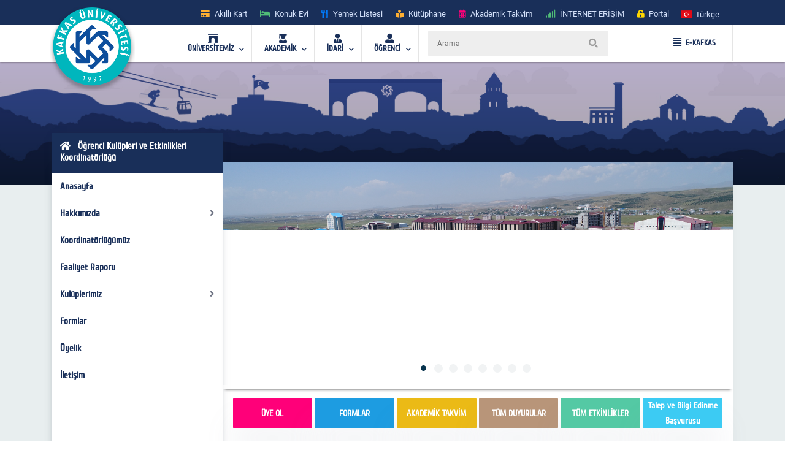

--- FILE ---
content_type: text/html; charset=utf-8
request_url: https://www.kafkas.edu.tr/okek/TR/okek
body_size: 26517
content:


<!doctype html>
<html lang="en">
<head id="Head1">
    <!-- Required meta tags -->
    <meta charset="utf-8" /><meta name="viewport" content="width=device-width, initial-scale=1, shrink-to-fit=no" /><title>
	Öğrenci Kulüpleri ve Etkinlikleri Koordinatörlüğü  
</title>
    <!-- Bootstrap CSS -->
    <link rel="stylesheet" href="../../tema/kafkasEymen2/assets/css/bootstrap.min.css" />
    <!-- External Css -->
    <link rel="stylesheet" href="../../tema/kafkasEymen2/assets/css/fontawesome-all.min.css" /><link rel="stylesheet" href="../../tema/kafkasEymen2/assets/css/themify-icons.css" /><link rel="stylesheet" href="../../tema/kafkasEymen2/assets/css/bootstrap-select.min.css" /><link rel="stylesheet" href="../../tema/kafkasEymen2/assets/css/plyr.css" /><link rel="stylesheet" href="../../tema/kafkasEymen2/assets/css/flag.css" /><link rel="stylesheet" href="../../tema/kafkasEymen2/assets/css/owl.carousel.min.css" /><link rel="stylesheet" href="../../tema/kafkasEymen2/assets/css/jquery.nstSlider.min.css" /><link rel="stylesheet" href="../../tema/kafkasEymen2/assets/css/slick.css" />
    <!-- lightGallery CSS -->
    <link type="text/css" rel="stylesheet" href="../../tema/kafkasEymen2/lightgallery/css/lightgallery.css" />
    <!--Menu Css-->
    <link id="effect" rel="stylesheet" type="text/css" media="all" href="../../tema/kafkasEymen2/menu/webslidemenu/dropdown-effects/fade-down.css" /><link rel="stylesheet" type="text/css" media="all" href="../../tema/kafkasEymen2/menu/webslidemenu/webslidemenu2.css" /><link id="theme" rel="stylesheet" type="text/css" media="all" href="../../tema/kafkasEymen2/menu/webslidemenu/color-skins/white-gry.css" />
    <!-- Revolution Slider CSS -->
    <link href="../../tema/kafkasEymen2/css/revolution-slider.css" rel="stylesheet" />
    <!-- Main Css -->
    <link rel="stylesheet" type="text/css" href="../../tema/kafkasEymen2/css/main3.css" />
    <!-- Favicon -->
    <link rel="icon" href="../../tema/kafkasEymen2/images/favicon.png" /><link rel="apple-touch-icon" href="../../tema/kafkasEymen2/images/apple-touch-icon.png" /><link rel="apple-touch-icon" sizes="72x72" href="../../tema/kafkasEymen2/images/icon-72x72.png" /><link rel="apple-touch-icon" sizes="114x114" href="../../tema/kafkasEymen2/images/icon-114x114.png" />

    <style>
       ul.wstliststy02 li {
    list-style: none !important;
    padding-left: 1.2em;
    position: relative;
}

ul.wstliststy02 li::before {
    content: "•";
    position: absolute;
    left: 0;
    color: #555;
}
    </style>



    <!--[if lt IE 9]>
    <script src="/tema/kafkasEymen/assets/js/html5shiv.min.js"></script>
    <script src="/tema/kafkasEymen/assets/js/respond.min.js"></script>
    <![endif]-->
    </head>
<body>
    <form method="post" action="./okek?site=okek&amp;dil=TR" id="Form1">
<div class="aspNetHidden">
<input type="hidden" name="__VIEWSTATE" id="__VIEWSTATE" value="/[base64]/[base64]/[base64]/[base64]/[base64]//1UXBJ5GWZbJKGrrEg==" />
</div>

<div class="aspNetHidden">

	<input type="hidden" name="__VIEWSTATEGENERATOR" id="__VIEWSTATEGENERATOR" value="3474FB51" />
</div>

        <style>
		.ss-popup-modal {
			position: fixed;
			top: 0;
			right: 0;
			bottom: 0;
			left: 0;
			background: rgba(25, 47, 89, 0.25);
			z-index: 999999;
			opacity: 1;
			display: none;
		}

		.ss-popup-modal>.modalbox {
			max-width: 560px;
			position: relative;
			margin: 1% auto;
			padding: 0px 0px 0px 0px;
			border-radius: 2px;
			box-shadow: 0 3px 5px rgba(0, 0, 0, 0.3);
		}

		.modal-footer{
			display: -webkit-box;
			display: -ms-flexbox;
			display: flex;
			-webkit-box-pack: justify;
			-ms-flex-pack: justify;
			justify-content: space-between;
			-webkit-box-align: center;
			-ms-flex-align: center;
			align-items: center;
			background-color: rgba(255,255,255,.83);
		}

		.modal-footer .modal-detail a{
		    font-family: "Cuprum", sans-serif;
			border-radius: 2px;
			line-height: 1.2em;
			background-color: #ff0079;
			color: #fff;
			text-transform: none;
			padding: 8px 25px;
			font-size: 1.4rem;
			font-weight: 600;
			margin: 0 8px 10px 0px;
			
		}
		.ss-popup-modal .modal-body{
			background-color:#fff;
		}

		@media only screen and (max-width: 991px)
			.ss-popup-modal>.modalbox {
				max-width: 100% !important;
			}
		}

		@media (min-width: 576px){
			.ss-popup-modal>.modalbox {
				max-width: 100% !important;
			}
		}
	</style>
    <div id="openModal" class="ss-popup-modal" >
		<div class="modalbox swing">
			<a title="Kapat" class="ss_modal_close"></a>
			
			<div id="openModelContent" class="modal-body" style="z-index:0">
				
			</div>
			<div class="modal-footer">
				<div class="mt-0">
				  <input class="custom-radio" type="checkbox" id="radio-4" name="termsandcondition" onclick="popup_set()" >
				  <label for="radio-4">
					<span class="dot"></span> Bir Daha Gösterme</a>
				  </label>
				</div>
				<div class="modal-detail">
					<a  href="javascript:void(0)" id="openModelDetailLink" class="ss_modal_close_link">Kapat</a>
				</div>
			</div>
		</div>
	</div>

    <div id="page-wrap">
        <div class="preloader" id="k-preloader">
            <div class="spinner">
            </div>
        </div>
        
        <header class="header-2">
		  <div class="container">
			<div class="row">
			  <div class="col">
				<div class="header-top">
				  <div class="logo-area">
						
				  </div>
				  <div class="header-top-toggler">
					<div class="header-top-toggler-button"></div>
				  </div>
				  <div class="top-nav headerlinkmenu">
					 <div class="links">
                     <div class="headerlinkmenu_color2"><a title="Akıllı Kart" href="https://kampuskart.kafkas.edu.tr/"><i class="fas fa-credit-card" style=""></i><span class="hidden-xs">Akıllı Kart</span></a></div>
						<div class="headerlinkmenu_color4"><a title="Konuk Evi" href="https://www.kafkas.edu.tr/konukevi/tr"><i class="fas fa-bed" style=""></i><span class="hidden-xs">Konuk Evi</span></a></div>
                        <div class="headerlinkmenu_color1"><a title="Yemek Listesi" href="https://www.kafkas.edu.tr/belgeler/65d827f1-34d4-4749-991b-9fa7f77d0bdf..pdf"><i class="fas fa-utensils" style=""></i><span class="hidden-xs">Yemek Listesi</span></a></div>
						<div class="headerlinkmenu_color2"><a title="Kütüphane" href="https://www.kafkas.edu.tr/kddb/TR/default.aspx"><i class="fas fa-book-reader" style=""></i><span class="hidden-xs">Kütüphane</span></a></div>
						<div class="headerlinkmenu_color3"><a title="Akademik Takvim" href="https://www.kafkas.edu.tr/oidb/tr/sayfaYeni6016"><i class="fas fa-calendar-alt" style=""></i><span class="hidden-xs">Akademik Takvim</span></a></div>
						<div class="headerlinkmenu_color4"><a title='İNTERNET ERİŞİM' href="https://captive.kafkas.edu.tr:6082/php/uid.php?vsys=1&rule=4&url=https://www.yok.gov.tr"><i class="fas fa-signal" style=""></i><span class="hidden-xs">İNTERNET ERİŞİM</span></a></div>
						<div class="headerlinkmenu_color5"><a href="https://www.kafkas.edu.tr/giris.aspx"><i class="fas fa-unlock-alt" style=""></i><span class="hidden-xs">Portal</span></a></div>
					  </div>
					  <div class="language-currency-wrapper">
				 

                        <ul class="navbar-nav">
						  <li class="nav-item dropdown">
							<a class="nav-link" href='/okek/tr' role="button" data-toggle="dropdown" aria-haspopup="true" aria-expanded="false">
							  <i class="flag-icon flag-icon-tr mt-1" title='Türkçe' ></i> <span class="font-weight-medium ml-1 mr-1">Türkçe </span>
							</a>
							<div class="dropdown-menu">
							<a href='/okek/tr' class="dropdown-item py-2"><i class="flag-icon flag-icon-tr" title="tr"></i> <span class="ml-1"> Türkçe </span></a>
                               
                              <a href='/okek/en' class="dropdown-item py-2"><i class="flag-icon flag-icon-us" title="us"></i> <span class="ml-1"> English </span></a>
                               
                                
							</div>
						  </li>
						</ul>
					  </div>
				  </div>
				</div>
			  </div>
			</div>
		  </div>
		</header>
        <!-- Navbar -->
        <!-- Mobile Header -->
        <div class="wsmobileheader clearfix">
            <a  id="wsnavtoggle" class="wsanimated-arrow"><span></span></a>
              <span class="smllogo">
             <a href='https://www.kafkas.edu.tr/' > <img src="/tema/kafkasEymen/images/kafkas-mobil-logo.png"
                    width="135" alt="Mobil Logo" /> </a></span>
            <div class="wssearch clearfix">
                <i class="wsopensearch fas fa-search"></i><i class="wsclosesearch fas fa-times">
                </i>
                <div class="wssearchform clearfix">
                    <span class="mobile_search_form">
                        <input placeholder ='Arama'  type="text"  id="Arama_mobil" class="aramaMobil_form" name="Arama_mobil" />
                    </span>
                </div>
            </div>
        </div>
        <!-- Mobile Header -->
        <style>
            .headerfull .smllogo img:nth-child(1)
            {
                position: absolute;
                z-index: 5555;
                top: -30px;
                left: -5px;
            }
            .headerfull .smllogo img:nth-child(2)
            {
                position: absolute;
                z-index: 5555;
                top: -30px;
                left: 0px;
            }
        </style>
        <div class="headerfull">
            <div class="wsmain clearfix">
                <div class="smllogo" style="position: relative;">
                    <a href='https://www.kafkas.edu.tr/'>
                        <img src="/tema/kafkasEymen/images/mahmut-back-shadow.png"
                            width="140" /><img src="/tema/kafkasEymen/images/mahmut.png"
                                width="130" alt="Logo" /></a></div>
                <nav class="wsmenu clearfix">
			 	<ul class="wsmenu-list">

					<li aria-haspopup="true"><a href="#" class="navtext"><span><i class="fas fa-archway"></i></span> <span>ÜNİVERSİTEMİZ</span></a>
						<div class="wsshoptabing wtsdepartmentmenu clearfix">
						  <div class="wsshopwp clearfix">
							<ul class="wstabitem clearfix">
							  <li class="wsshoplink-active"><a href="#" class="navtext_second"><i class="fas fa-bookmark"></i> Kurumsal</a>
								<div class="wstitemright clearfix wstitemrightactive">

								  <div class="wstmegamenucoll clearfix">
									<div class="wstheading clearfix">Yönetim</div>
									<ul class="wstliststy09 clearfix">
									  <li><a href="https://www.kafkas.edu.tr/rektorluk/tr/sayfaYeni655">Rektör </a></li>
									  <li><a href="#">Rektörün Mesajı <span class="wstmenutag greentag">Yeni</span></a></li>
									  <li><a href="https://www.kafkas.edu.tr/rektorluk/TR/sayfaYeni652">Rektör Yardımcıları</a></li>
									  <li><a href="https://www.kafkas.edu.tr/rektorluk/TR/sayfaYeni653">Yönetim Kurulu </a></li>
									  <li><a href="https://www.kafkas.edu.tr/rektorluk/TR/sayfaYeni651">Üniversite Senatosu</a></li>
									  <li><a href="#">Kuruluş Şeması</a></li>
									  <li><a href="https://www.kafkas.edu.tr/rektorluk/TR/sayfaYeni10100">Rektör Danışmanları</a> <span class="wstmenutag redtag">Yeni</span></li>
									  <li><a href="https://www.kafkas.edu.tr/rektorluk/TR/sayfaYeni654">Birim Amirleri <span class="wstmenutag bluetag">Yeni</span></a></li>
									</ul>
									<div class="wstheading clearfix">Kurumsal Değerler</div>
									<ul class="wstliststy09 clearfix">
									  <li><a href="https://www.kafkas.edu.tr/kau/TR/sayfaYeni10099">Misyon ve Vizyon</a> </li>
									  <li><a target="_blank" href="https://www.kafkas.edu.tr/belgeler/file/duyuru_metni/KA%C3%9C%20%20%20%20%20%20%20%20%202018-2022%20Stratejik%20Plan%C4%B1-11_07_2017%20-%20Kopya%20(2).pdf">Stratejik Plan</a> </li>
									  <li><a href="https://www.kafkas.edu.tr/icdenetim">İç Denetim</a> </li>
									  <li><a href="https://www.kafkas.edu.tr/kau/TR/sayfayeni323">Mevzuat</a> <span class="wstmenutag orangetag">2020</span></li>
									  <li><a href="https://www.kafkas.edu.tr/kau/TR/sayfaYeni7938">Kurumsal Kimlik Klavuzu</a> </li>
									  <li><a href="https://www.kafkas.edu.tr/kaudek">KAÜ Kalite Komisyonu</a> </li>
									</ul>
									<div class="wstheading clearfix">Genel Bilgiler</div>
									<ul class="wstliststy09 clearfix">
									  <li><a href="#">Kuruluş Süreci</a> </li>
									  <li><a href="https://www.kafkas.edu.tr/kau/TR/sayfaYeni255">KAÜ Tarihçesi</a> </li>
									  <li><a href="#">Basında Biz</a> </li>
									  <li><a href="#">Foto Galeri</a> </li>
									  <li><a href="/dosyalar/bidb/file/KAUGEP/27%20FINAL%20KAUGEP%20TEMPLATE%20EN.pdf">Gender Equality Plan</a> </li>
									  <li><a href="#">Sayılarla KAÜ</a> </li>
									  <li><a href="#">KAÜ Logo</a> </li>
									  <li><a href="https://www.kafkas.edu.tr/bidb/tr/sayfaYeni12416">Kişisel Verilerin Korunması</a> </li>
									</ul>
								  </div>
								  <div class="wstmegamenucolr clearfix">
									<div class="wstbootslider clearfix">
									  <img src="/tema/kafkasEymen/menu/images/rektor.jpeg" alt="" />
										<strong style="display:block;">REKTÖR</strong>
										<strong>Prof.Dr. Hüsnü KAPU</strong>
									</div>
								  </div>


								</div>
							  </li>

							  <li><a href="#" class="navtext_second"><i class="fas fa-child"></i>Kampüste Yaşam</a>
								<div class="wstitemright clearfix">

								  <ul class="wstliststy02 clearfix">
									<li class="img-list-none"><img src="/tema/kafkasEymen/menu/images/havuz.jpg" alt=" "></li>
									<li class="wstheading clearfix">Spor Tesisleri</li>
									<li><a href="https://www.kafkas.edu.tr/havuz">Yüzme Havuzu </a></li>
									<li><a href="#">Halı Saha</a></li>
									<li><a href="#">Stadyum</a> </li>
									
								  </ul>

								  <ul class="wstliststy02 clearfix">
									<li class="img-list-none"><img src="/tema/kafkasEymen/menu/images/sosyal.jpg" alt=" "></li>
									<li class="wstheading clearfix">Sosyal Olanaklar</li>
									<li><a href="#">Gençlik Merkezleri </a></li>
									<li><a href="#">Öğrenci Toplulukları </a></li>
									<li><a href="#">Etkinlikler <span class="wstcount">(445)</span></a></li>
									<li><a href="#">Organizasyonlar <span class="wstcount">(445)</span></a></li>
									<li><a href="#">Engelsiz KAÜ </a></li>
									<li><a href="#">Konferans Salonları </a></li>
								  </ul>

								  <ul class="wstliststy02 clearfix">
									<li class="img-list-none"><img src="/tema/kafkasEymen/menu/images/yurt.jpg" alt=" "></li>
									<li class="wstheading clearfix">Barınma ve Yurtlar</li>
									<li><a href="#">Yurtlar </a></li>
										<li><a href="https://www.kafkas.edu.tr/konukevi">Konuk Evi </a> <span class="wstmenutag greentag">Yeni</span></li>
									<li><a href="#">Lojmanlar</a> <span class="wstmenutag orangetag">Başvuru</span></li>
									
								  </ul>

								  <ul class="wstliststy02 clearfix">
									<li class="img-list-none"><img src="/tema/kafkasEymen/menu/images/beslenme.jpg" alt=" "></li>
									<li class="wstheading clearfix">Beslenme</li>
									<li><a href="#">Yemekhane </a></li>
									<li><a href="#">Yemek Listesi</a></li>
									<li><a href="#">Kafeteryalar</a> </li>
									
								  </ul>

								</div>
							  </li>
							  
							  <li><a href="#" class="navtext_second"><i class="fab fa-internet-explorer"></i> E-Hizmetler</a>
								<div class="wstitemright clearfix">

								  <ul class="wstliststy06 clearfix">
									<li class="wstheading clearfix">Öğrenciler</li>
									<li><a href="https://kampuskart.kafkas.edu.tr/">Akıllı Kart Sistemi <span class="wstmenutag greentag">Başvuru</span></a></li>
									<li><a href="#">Anket Sistemi </a></li>
									<li><a href="#">Beden Eğitimi Otomasyon Sistemi</a></li>
									<li><a href="https://www.kafkas.edu.tr/erasmus">Erasmus Başvuru Sistemi</a></li>
									<li><a href="#">Formasyon Sistemi </a></li>
									<li><a href="https://www.kafkas.edu.tr/mevlana">Mevlana Başvuru Sistemi</a></li>
									<li><a href="https://www.kafkas.edu.tr/kauzem">Uzaktan Eğitim Sistemi</a></li>
									<li><a href="#">Yabancı Uyruklu Başvuru Sistemi</a></li>
									<li><a href="https://portal2.kafkas.edu.tr/yemekbursu/">Yemek Bursu Başvuru Sistemi</a></li>
								  </ul>

								  <ul class="wstliststy06 clearfix">
									<li class="wstheading clearfix">Akademik-İdari</li>
									<li><a href="https://portal2.kafkas.edu.tr/abs/">Akademik Bilgi Sistemi</a> </li>
									<li><a href="https://kampuskart.kafkas.edu.tr/">Akıllı Kart Sistemi</a> </li>
									<li><a href="https://www.kafkas.edu.tr/giris.aspx">Araç Takip Sistemi</a> </li>
									<li><a href="https://www.kafkas.edu.tr/bap">Bilimsel Araştırma Projeleri Sistemi </a> </li>
									<li><a href="#">Dergi Otomasyon Sistemi</a> </li>
									<li><a href="https://ebys.kafkas.edu.tr/DYS/documentmanagement/">Elektronik Belge Yönetim Sistemi </a> </li>
									<li><a href="https://mail.kafkas.edu.tr/">Elektronik Posta Servisi</a> </li>
									<li><a href="https://www.kafkas.edu.tr/giris.aspx">İş Takip Sistemi</a> </li>
									<li><a href="#">Süt Analiz Sistemi</a> </li>
									<li><a href="https://www.kafkas.edu.tr/giris.aspx">Web Siteleri Yönetim Sistemi</a> </li>
								  </ul>

			 
								</div>
							  </li>
							  
							  <li><a href="#" class="navtext_second"><i class="fas fa-book-reader"></i>Kütüphane</a>
								<div class="wstitemright clearfix librarymenuimg">

								  <ul class="wstliststy06 clearfix ">
									<li class="wstheading clearfix">Kütüphane</li>
							        <li><a href="https://katalog.kafkas.edu.tr/vetisbt/">Kampüs Dışı Erişim(E-Kaynak Arama) </a></li>
									<li><a href="#">Katalog Tarama</a></li>
									<li><a href="#">Merkez Kütüphane</a></li>
									<li><a href="#">Veri Tabanı</a> </li>
	
								  </ul>
								</div>
							  </li>
							  
							  <li><a href="#" class="navtext_second"><i class="fas fa-briefcase"></i>Eğitim</a>
								<div class="wstitemright clearfix wstpngsml">

								  <div class="wstmegamenucoll07 clearfix">

									<ul class="wstliststy05 clearfix">
									  <li class="img-list-none"><img src="/tema/kafkasEymen/menu/images/health-menu-img04.jpg" alt=" "></li>
									  <li class="wstheading clearfix">Eğitim Merkezleri</li>
									  <li><a href="https://www.kafkas.edu.tr/kauzem">Uzaktan Eğitim Merkezi <span class="wstmenutag redtag">UZEM</span></a> </li>
									  <li><a href="https://www.kafkas.edu.tr/sem">Sürekli Eğitim Merkezi <span class="wstmenutag redtag">SEM</span></a></li>
									  <li><a href="#">Kurs ve Sertifika Programları</a> </li>
									 
									</ul>
									
									<ul class="wstliststy05 clearfix">
									  <li class="img-list-none"><img src="/tema/kafkasEymen/menu/images/health-menu-img02.jpg" alt=" "></li>
									  <li class="wstheading clearfix">Lisans ve Önlisans</li>
									  <li><a href="#">Genel Hususlar </a></li>
									  <li><a href="#">Lisans Programları</a></li>
									  <li><a href="#">Ön Lisans Programları</a> </li>
									  <li><a href="#">Öğretim Planları</a></li>
									  
									 
									</ul>

									<ul class="wstliststy05 clearfix">
									  <li class="img-list-none"><img src="/tema/kafkasEymen/menu/images/health-menu-img03.jpg" alt=" "></li>
									  <li class="wstheading clearfix">Lisansüstü</li>
									  <li><a href="#">Genel Hususlar </a></li>
									  <li><a href="#">Başvuru, Kabul ve Kayıt</a></li>
									  <li><a href="#">Lisansüstü Programları</a></li>
									  <li><a href="#">Yüksek Lisans Programları</a></li>
									  <li><a href="#">Doktora Programları</a></li>
									</ul>

								  </div>

								</div>
							  </li>
							  
							  <li><a href="#" class="navtext_second"><i class="fas fa-laptop"></i>Araştırma Merkezleri</a>
								<div class="wstitemright clearfix">
								  <div class="wstmegamenucoll03 clearfix">

									<div class="wstheading clearfix">Araştırma ve Uygulama Merkezleri </div>
									<ul class="wstliststy07 clearfix">
									  <li><a href="https://www.kafkas.edu.tr/afetum">Afet Yönetimi Araştırma ve Uygulama Merkezi  </a></li>
									  <li><a href="https://www.kafkas.edu.tr/agaum">Arıcılığı Geliştirme Araştırma ve Uygulama Merkezi </a></li>
                                      <li><a href="https://www.kafkas.edu.tr/avd">Ağız ve Diş Sağlığı Uygulama ve Araştırma Merkezi</a></li>
									  <li><a href="https://www.kafkas.edu.tr/aium">Atatürk İlkeleri ve İnkılap Tarihi Araştırma ve Uygulama Merkezi </a></li>
									  <li><a href="https://www.kafkas.edu.tr/ataum">Atçılık, Atlı Sporlar ve Hippoterapi Eğitim Araştırma ve Uygulama Merkezi</a></li>
                                      <li><a href="https://www.kafkas.edu.tr/btam">Bilişim Teknolojileri Uygulama ve Araştırma Merkez Müdürlüğü</a></li>
									  <li><a href="https://www.kafkas.edu.tr/dehuam">Deney Hayvanları Uygulama ve Araştırma Merkezi</a></li>
									  <li><a href="https://www.kafkas.edu.tr/ehuam">Ebu’l Hasan Harakanî Uygulama ve Araştırma Merkezi</a></li>
									  <li><a href="https://www.kafkas.edu.tr/ehlibeyt">Ehlibeyt Uygulama ve Araştırma Merkezi</a></li>
									  <li><a href="#">Engelli Sorunlarını Araştırma ve Uygulama Merkezi</a></li>
									  <li><a href="https://www.kafkas.edu.tr/gasem">Geleneksel Aşık Sanatı ve Edebiyatı Uygulama ve Araştırma Merkezi</a></li>
                                      <li><a href="#">Hayvancılık Araştırma ve Uygulama Merkezi</a></li>
									  <li><a href="https://www.kafkas.edu.tr/kagem">Kariyer Geliştirme Uygulama ve Araştırma Merkezi</a></li>
									  <li><a href="https://www.kafkas.edu.tr/ksaum">Kadın Çalışmaları Uygulama ve Araştırma Merkezi</a></li>
									  <li><a href="https://www.kafkas.edu.tr/koaam">Kafkasya ve Orta Asya Araştırma Merkezi</a></li>
									  <li><a href="#">Kuş Bilimi Araştırma ve Uygulama Merkezi</a></li>
									  <li><a href="https://www.kafkas.edu.tr/laum">Lojistik Araştırma ve Uygulama Merkez Müdürlüğü</a></li>
                                      <li><a href="https://www.kafkas.edu.tr/todhka">Öğretmenler Dijital Hikâyelerle Kars’ı Anlatıyor</a></li>
									  <li><a href="https://www.kafkas.edu.tr/pdam">Rehberlik ve Psikolojik Danışmanlık Uygulama ve Araştırma Merkezi</a></li>
									  <li><a href="#">Sağlık Araştırma ve Uygulama Merkezi (Hastane Başhekimliği)</a></li>
									  <li><a href="#">Stratejik Araştırma Merkezi</a></li>
									  <li><a href="https://www.kafkas.edu.tr/sem">Sürekli Eğitim Uygulama ve Araştırma Merkezi</a></li>
                                      <li><a href="#">Şehir ve Çevre Çalışmaları Uygulama ve Araştırma Merkezi</a></li>
									  <li><a href="https://www.kafkas.edu.tr/tham">Türk Halk Bilimi Uygulama ve Araştırma Merkezi</a></li>
									  <li><a href="https://www.kafkas.edu.tr/tomer">Türkçe Öğretimi Uygulama ve Araştırma Merkezi (TÖMER)</a></li>
									  <li><a href="https://www.kafkas.edu.tr/kauzem">Uzaktan Eğitim Uygulama ve Araştırma Merkezi</a></li>
                                      <li><a href="https://www.kafkas.edu.tr/vethayvhast">Veteriner Fakültesi Hayvan Sağlığı Eğitim Araştırma ve Uygulama Hastanesi</a></li>
									  <li><a href="https://www.kafkas.edu.tr/yhkam">Yaban Hayatı Koruma, Kurtarma, Rehabilitasyon Uygulama ve Araştırma Merkezi</a></li>
									  <li><a href="#">Yaşam Bilimleri ve Teknolojileri Uygulama ve Araştırma Merkezi</a></li>
									  <li><a href="#">Zoonotik Hastalıklar Uygulama ve Araştırma Merkezi</a></li>

									</ul>

								  </div>
								</div>
							  </li>
							  
							  <li><a href="#" class="navtext_second"><i class="fas fa-atom"></i>Teknoloji &amp; Lab.</a>
								<div class="wstitemright clearfix labmenuimg">

								  <ul class="wstliststy06 clearfix">
									<li class="wstheading clearfix">Teknoloji Merkezleri</li>
										<li><a href="#">Merkezi Araştırma Laboratuvarı  </a></li>
										<li><a href="https://www.kafkas.edu.tr/tto">Teknoloji Transfer Ofisi <span class="wstmenutag greentag">TTO</span></a></li>
										<li><a href="#">Ensari Lab. </a></li>
								  </ul>
								</div>
							  </li>
							  <li><a href="#" class="navtext_second"><i class="fas fa-ellipsis-h"></i> Diğer</a>
								<div class="wstitemright clearfix">

								  <ul class="wstliststy06 clearfix">
									<li class="wstheading clearfix">İletişim</li>
									  <li><a href="#">Adres Bilgileri</a> </li>
									  <li><a href="https://www.kafkas.edu.tr/kau/TR/sayfaYeni408">Bilgi Edinme</a> </li>
									  <li><a href="#">Bilgi Edinme Hakkı Kanunu</a> </li>
									  <li><a href="https://ebys.kafkas.edu.tr/DYS/documentmanagement/default.htm">Elektronik Belge Yönetim Sistemi <span class="wstmenutag greentag">EBYS</span></a> </li>
									  <li><a href="#">EBYS Kullanım Kılavuzu</a> </li>
									  <li><a href="#">Aktif Online Sistemler</a> </li>
									  <li><a href="#">Görsel Bülten</a> </li>
									  <li><a href="https://www.kafkas.edu.tr/kau/rehber2">Telefon Rehberi</a> </li>
								  </ul>
								  <ul class="wstliststy06 clearfix">
									<li class="wstheading clearfix">Kalite</li>
									 <li><a href="#">Kalite Standartları <span class="wstmenutag greentag">Yeni</span></a></li>
									  <li><a href="#">Kurullar </a></li>
									  <li><a href="#">Kalite Süreçleri</a></li>
                                      <li><a href="https://www.kafkas.edu.tr/dosyalar/bidb/file/BGYS_Politikası.pdf">BGYS Politikamız</a></li>
								  </ul>

								  <ul class="wstliststy06 clearfix">
									<li class="wstheading clearfix">Diğer</li>
									  <li><a href="https://www.kafkas.edu.tr/oidb/tr/sayfa6016">Akademik Takvim</a> </li>
									  <li><a href="https://www.kafkas.edu.tr/akademikTesvik/TR/default.aspx">Akademik Teşvik</a> <span class="wstmenutag orangetag">Başvuru</span></li>
									  <li><a href="https://www.kafkas.edu.tr/enformatik">Enformatik Bölümü</a> </li>
									  <li><a href="https://www.kakuv.k12.tr/">KAKÜV</a> </li>
									  <li><a href="https://www.kafkas.edu.tr/prof-dr-fuatsezgin">Prof.Dr. Fuat Sezgin</a> </li>
								  </ul>
								  

								</div>
							  </li>

							  
							  
							</ul>
						  </div>
						</div>
					</li>  

                    <li aria-haspopup="true"><a href="#" class="navtext"><span><i class="fas fa-user-graduate"></i></span> <span>AKADEMİK</span></a>
					<div class="wsmegamenu clearfix">

					  <ul class="wstliststy02 clearfix">
						<li class="wstheading clearfix"> Enstitüler </li>
						<li><a href="https://www.kafkas.edu.tr/febe">Fen Bilimler Enstitüsü </a> </li>
						<li><a href="https://www.kafkas.edu.tr/sabe">Sağlık Bilimler Enstitüsü</a></li>
						<li><a href="https://www.kafkas.edu.tr/sobe">Sosyal Bilimler Enstitüsü</a></li>
					  </ul>

					  <ul class="wstliststy02 clearfix">
						<li class="wstheading clearfix">Fakülteler</li>
						<li><a href="https://www.kafkas.edu.tr/egitimyeni">Dede Korkut Eğitim Fakültesi</a></li>
						<li><a href="https://www.kafkas.edu.tr/fef">Fen-Edebiyat Fakültesi</a></li>
						<li><a href="https://www.kafkas.edu.tr/gusf">Güzel Sanatlar Fakültesi</a> </li>
						<li><a href="https://www.kafkas.edu.tr/iibf">İktisadi ve İdari Bilimler Fakültesi </a></li>
						<li><a href="https://www.kafkas.edu.tr/ilahiyat">İlahiyat Fakültesi</a></li>
                        <li><a href="https://www.kafkas.edu.tr/dhf">İsmail Aytemiz Diş Hekimliği Fakültesi </a></li>
						<li><a href="https://www.kafkas.edu.tr/muhendislik">Mühendislik - Mimarlık Fakültesi</a></li>
						<li><a href="https://www.kafkas.edu.tr/sbf">Sağlık Bilimleri Fakültesi</a></li>
						<li><a href="https://www.kafkas.edu.tr/stf">Sarıkamış Turizm Fakültesi</a></li>
                        <li><a href="https://www.kafkas.edu.tr/sabesyo">Sarıkamış Spor Bilimleri Fakültesi</a></li>
						<li><a href="https://www.kafkas.edu.tr/tipfak">Tıp Fakültesi</a></li>
						<li><a href="https://www.kafkas.edu.tr/veteriner">Veteriner Fakültesi</a></li>
					  </ul>

					  <ul class="wstliststy02 clearfix">
						<li class="wstheading clearfix">Yüksekokul / konservatuvar</li>
						<li><a href="https://www.kafkas.edu.tr/kons">Devlet Konservatuvarı </a> </li>
						<li><a href="https://www.kafkas.edu.tr/kuby">Kağızman Uyg. Bilimler Yüksekokulu</a></li>
						<li><a href="https://www.kafkas.edu.tr/ydyo">Yabancı Diller Yüksekokulu</a> </li>
					  </ul>


					  <ul class="wstliststy02 clearfix">
						<li class="wstheading clearfix">Meslek yüksekokulları</li>
						<li><a href="https://www.kafkas.edu.tr/adaletmyo">Adalet Meslek Yüksekokulu </a> </li>
						<li><a href="https://www.kafkas.edu.tr/ashmyo">Atatürk Sağlık Hizmetleri MYO</a></li>
						<li><a href="https://www.kafkas.edu.tr/gusmyo">Güzel Sanatlar Meslek Yüksekokulu</a></li>
						<li><a href="https://www.kafkas.edu.tr/kagmyo">Kağızman Meslek Yüksekokulu</a> </li>
						<li><a href="https://www.kafkas.edu.tr/kmyo">Kars Meslek Yüksekokulu</a></li>
						<li><a href="https://www.kafkas.edu.tr/kktbmyo">Kazım Karabekir Tek. Bil. MYO</a></li>
						<li><a href="https://www.kafkas.edu.tr/sbmyo">Sosyal Bilimler Meslek Yüksekokulu</a></li>
						<li><a href="https://www.kafkas.edu.tr/smyo">Sarıkamış Meslek Yüksekokulu</a></li>
						<li><a href="https://www.kafkas.edu.tr/susuzmyo">Susuz Meslek Yüksekokulu</a></li>
                        <li><a href="https://www.kafkas.edu.tr/tomer">TÖMER</a></li>
					  </ul>



					</div>
				  </li>
				  
				  <li aria-haspopup="true"><a href="#" class="navtext"><span><i class="fas fa-user-tie"></i></span> <span>İDARİ</span></a>
					<div class="wsmegamenu clearfix ">

					  <ul class="wstliststy05 clearfix">
						<li class="wstheading clearfix"> Genel Sekreterlik </li>
						<li><a href="https://www.kafkas.edu.tr/kaugs">Sekreterlik </a> </li>
						<li><a href="https://www.kafkas.edu.tr/dsis">Döner Sermaye Müdürlüğü</a></li>
						<li><a href="https://www.kafkas.edu.tr/hukuk">Hukuk Müşavirliği</a></li>
						<li><a href="https://www.kafkas.edu.tr/kik">Kurumsal İletişim Koordinatörlüğü</a></li>
						<li><a href="#">Yazı İşleri Müdürlüğü</a></li>
					  </ul>

					  <ul class="wstliststy05 clearfix">
						<li class="wstheading clearfix">Daire Başkanlıkları</li>
						<li><a href="https://www.kafkas.edu.tr/bidb">Bilgi İşlem Daire Başkanlığı </a></li>
						<li><a href="https://www.kafkas.edu.tr/imdb">İdari ve Mali İşler Daire Başkanlığı</a></li>
						<li><a href="https://www.kafkas.edu.tr/kddb">Kütüphane ve Dökümantasyon Daire Başkanlığı</a></li>
						<li><a href="https://www.kafkas.edu.tr/oidb">Öğrenci İşleri Daire Başkanlığı</a> </li>
						<li><a href="https://www.kafkas.edu.tr/pdb">Personel Daire Daire Başkanlığı</a></li>
						<li><a href="https://www.kafkas.edu.tr/skdb">Sağlık Kültür ve Spor Daire Başkanlığı</a></li>
						<li><a href="https://www.kafkas.edu.tr/sgdb">Strateji Geliştirme Daire Başkanlığı</a></li>
						<li><a href="https://www.kafkas.edu.tr/yidb">Yapı İşleri ve Teknik Daire Başkanlığı</a></li>
					  </ul>

					  <ul class="wstliststy05 clearfix">
						<li class="wstheading clearfix">Koordinatörlükler</li>
						<li><a href="#">Arge İnovasyon Koordinatörlüğü </a></li>
						<li><a href="https://www.kafkas.edu.tr/bdk">Bilimsel Araştırmalar Koordinatörlüğü</a></li>
						<li><a href="https://www.kafkas.edu.tr/erasmus">Erasmus Koordinatörlüğü</a></li>
						<li><a href="https://www.kafkas.edu.tr/farabi">Farabi Koordinatörlüğü</a> </li>
						<li><a href="https://www.kafkas.edu.tr/isg">İş Sağlığı ve Güvenliği Koordinatörlüğü</a> </li>
						<li><a href="#">Kamu-Üniversite-Sanayi İşbirliği Koordinatörlüğü</a> </li>
                        <li><a href="https://www.kafkas.edu.tr/kaudek">Kalite Koordinatörlüğü</a> </li>
						<li><a href="https://www.kafkas.edu.tr/kik">Kurumsal İletişim Koordinatörlüğü</a> </li>
						<li><a href="https://www.kafkas.edu.tr/meyok/TR">MYO Koordinatörlüğü</a> </li>
						<li><a href="https://www.kafkas.edu.tr/mevlana">Mevlana Koordinatörlüğü</a> </li>
						<li><a href="https://www.kafkas.edu.tr/tto">Teknoloji Transfer Ofisi Koordinatörlüğü</a> </li>
						<li><a href="#">ÖYP Koordinatörlüğü</a> </li>
						<li><a href="#">ÜNİP Koordinatörlüğü</a> </li>
						<li><a href="#">YLSY Burs Koordinatörlüğü</a> </li>
						<li><a href="#">Yüzme Havuz Koordinatörlüğü</a> </li>
						<li><a href="https://www.kafkas.edu.tr/zodek">Zorunlu Dersler Koordinatörlüğü</a> </li>
					  </ul>
					</div>
				  </li>

				  <li aria-haspopup="true"><a href="#" class="navtext"><span><i class="fa fa-user-alt"></i></span> <span>ÖĞRENCİ</span></a>
					<div class="wsmegamenu clearfix halfmenu studentmenuimg">

					  <ul class="wstliststy06 clearfix">
						<li class="wstheading clearfix">Öğrenci</li>
						<li><a href="https://obsyeni.kafkas.edu.tr/oibs/bologna/start.aspx?gkm=001036630377703110038808378403523034388389203889633360">AKTS Bilgi Paketi ve Ders Katoloğu </a> </li>
						<li><a href="https://obsyeni.kafkas.edu.tr/oibs/bologna/index.aspx">AKTS Bilgi Paketi ve Ders Katoloğu</a><span class="wstmenutag redtag">Yeni</span></li>
						<li><a href="https://www.kafkas.edu.tr/okek">Öğrenci Kulüpleri ve Etk. Koord.</a></li>
						<li><a href="https://obsyeni.kafkas.edu.tr/oibs/kariyer/">Mezun Öğrenci Portalı</a> </li>
						<li><a href="https://obsyeni.kafkas.edu.tr/">Öğrenci Bilgi Sistemi</a> </li>
						<li><a href="#">Yönetmelikler-Yönergeler</a></li>
						<li><a href="#">Öğrenci İşleri</a></li>
						<li><a href="https://www.kafkas.edu.tr/konsey">Öğrenci Konseyi</a></li>
						<li><a href="https://www.kafkas.edu.tr/erasmus">Dış İlişkiler Birimi</a></li>
						<li><a href="#">Mezunlar</a></li>
					  </ul>

					  <ul class="wstliststy06 clearfix">
						<li class="wstheading clearfix">Uluslararası Öğrenci Ofisi</li>
						<li><a href="#">İstatistikler </a></li>
						<li><a href="#">Burs ve Yurt İmkanları</a></li>
						<li><a href="#">Genel Sağlık Sigortası</a></li>
						<li><a href="#">Öğrenci Vizesi</a> </li>
						<li><a href="#">Öğrenci Yönergesi </a></li>
						<li><a href="#">Yönetici ve Çalışanlar </a></li>
						<li><a href="#">Yönetmelik </a></li>
                        <li><a href="https://ogr.kafkas.edu.tr/">Öğrenci E-Posta </a></li>
					  </ul>

					</div>
				  </li>

				  <li aria-haspopup="true" class="wssearchbar clearfix">
					<span class="topmenusearch">
					  <input placeholder ='Arama'   id="Arama" name="Arama"  />
					  <button id="AramaButton" class="btnstyle"><i class="searchicon fas fa-search"></i></button>
					</span>
				  </li>

				  <li aria-haspopup="true" class="wsshopmyaccount wscarticon clearfix"><a href="#" class="navtext_e"><i class="fas fa-align-justify"></i>E-KAFKAS</a>
					<ul class="sub-menu">
					  <li><a href="https://ebys.kafkas.edu.tr/DYS/documentmanagement/default.htm"><i class="fas fa-laptop"></i>EBYS</a></li>
					  <li><a href="https://portal2.kafkas.edu.tr/abs"><i class="fas fa-user-tie"></i>Akademik Bilgi Sistemi</a></li>
					  <li><a href="https://kampuskart.kafkas.edu.tr/"><i class="fas fa-address-card"></i>Akıllı Kart</a></li>
					  <li><a href="#"><i class="fas fa-car-side"></i>Araç Takip Sistemi</a></li>
					  <li><a href="https://www.kafkas.edu.tr/bap"><i class="fas fa-clipboard-list"></i>BAP</a></li>
					  <li><a href="https://mail.kafkas.edu.tr/?loginOp=logout"><i class="fas fa-envelope"></i>E-POSTA</a></li>
                      <li><a href="https://unis.kafkas.edu.tr/"><i class="fas fa-envelope"></i>Akademik Veri Yönetim Sistemi(UNİS)</a></li>
					</ul>
				  </li>

                  <div class="wscarticon clearfix smllanguage">
						    <a class="" href='/okek/tr'>
							    <i class="flag-icon flag-icon-tr mt-1" title="Türkçe"></i> <span>Türkçe </span>
						    </a>
						    <a class="" href='/okek/en'>
							    <i class="flag-icon flag-icon-us mt-1" title="English"></i> <span>English </span>
						    </a>

                                    <a title="Bağlan" href="https://captive.kafkas.edu.tr:6082/php/uid.php?vsys=1&rule=4&url=https://www.yok.gov.tr"><i class="fas fa-signal" style="color: #50bd77;"></i> <span> İNTERNET ERİŞİM </span></a>
							<a title="Portal" href="https://www.kafkas.edu.tr/giris.aspx"><i class="fas fa-unlock-alt" style="color: #e74d57"></i> <span> Portal</span></a>
				  

				    </div>
 
                				   
				  </ul>
			  </nav>
            </div>
        </div>
        
        

                      
              
              	
	   
       <div class="inside-page">
            <div class="top-image-mounting" style='background-image: url(/tema/kafkasEymen2/images/bg/kars-sluet-blue-ma.jpg);'>
            </div>
            <div class="header-bottom-overlay">
            </div>
            <div class="alice-bg section-padding-bottom contents-page">
                <div class="container">
                    <div class="row">
                        <div class="col">
                            <div class="blog-post-details-container">
                                <div class="blog-details-wrapper">
                                    <div class="info k-vertical-menu">
                                        <div class="info-header" style="display: flex; column-gap: 10px;justify-content: space-between; align-items: center;">
                                            <h3 class="info-title">
                                               <a class="kafkas-home-icon" href='/okek'><i class="fa fa-home"></i></a> &nbsp; Öğrenci Kulüpleri ve Etkinlikleri Koordinatörlüğü  
                                            </h3>
                                            <a class="navbar-toggler tost-button-closed" id="birim-mobile-tost-button" href="javascript:void(0);">
								                <span style="float:right;color:#fff;"> MENÜ</span>
								            </a>
                                        </div>
                                        <nav class="nav" id="birim-mobile-nav" role="navigation">
								<ul class="nav__list">
                                         

                                 
                                  <li> <a href='https://www.kafkas.edu.tr/okek'>
                                   Anasayfa     </a>  </li>
                                   


                                   
                                      
                                

                                 


                                   
                                    <li>
									<input id='group-8686' type="checkbox" hidden />
									<label for='group-8686'><span class="fa fa-angle-right"> </span>Hakkımızda </label>
									<ul class="group-list">
                                       
                                                
                                              <li> <a href='/okek/TR/sayfaYeni8687'>
                                               Genel Bilgi     </a>  </li>
                                               



                                               


                                              
                                                
                                              <li> <a href='/okek/TR/sayfaYeni8693'>
                                               Kulüplerin Genel Yapısı     </a>  </li>
                                               



                                               


                                              
                                                
                                              <li> <a href='/okek/TR/sayfaYeni8688'>
                                               Logo     </a>  </li>
                                               



                                               


                                             
                                            </ul>
                                           </li>
                                        
                                      
                                

                                 
                                  <li> <a href='/okek/TR/sayfaYeni8684'>
                                   Koordinatörlüğümüz     </a>  </li>
                                   


                                   
                                      
                                

                                 
                                  <li> <a href='/okek/TR/sayfaYeni8689'>
                                   Faaliyet Raporu     </a>  </li>
                                   


                                   
                                      
                                

                                 


                                   
                                    <li>
									<input id='group-8685' type="checkbox" hidden />
									<label for='group-8685'><span class="fa fa-angle-right"> </span>Kulüplerimiz </label>
									<ul class="group-list">
                                       
                                                
                                              <li> <a href='/okek/TR/sayfaYeni17597'>
                                               Aktif Öğrenci Kulüpleri     </a>  </li>
                                               



                                               


                                             
                                            </ul>
                                           </li>
                                        
                                      
                                

                                 
                                  <li> <a href='/okek/TR/sayfaYeni8690'>
                                   Formlar     </a>  </li>
                                   


                                   
                                      
                                

                                 
                                  <li> <a href='/okek/TR/sayfaYeni8692'>
                                   Üyelik     </a>  </li>
                                   


                                   
                                      
                                

                                 
                                  <li> <a href='/okek/TR/sayfaYeni8691'>
                                   İletişim     </a>  </li>
                                   


                                   
                                      
                              
                        </ul>
							</nav>
                                    </div>
                                    <div class="post-content">

                             

                                        
                                        <div id="div_anaIcerik">
                                            <!-- Home Slider Start -->
                                            <style>
							                        .slider {
							                           -webkit-box-shadow: 0 6px 4px -4px rgba(0,0,0,0.5);
							                          -moz-box-shadow: 0 6px 4px -4px rgba(0,0,0,0.5);
							                          box-shadow: 0 6px 4px -4px rgba(0,0,0,0.5);
							                          background-image:url(images/slider/slider-img1.jpg);
							                          overflow:hidden;
							  
							                          #border-top-right-radius: 25px;
							                        }
							                        </style>
                                            <div class="slider">
                                                <div class="tp-banner-container clearfix">
                                                    <div class="tp-banner">
                                                        <ul>
                                                            
                                                            
                                                                    <li data-transition="slotzoom-horizontal" data-slotamount="5" data-masterspeed="700">
                                                                        <!-- MAIN IMAGE -->
                                                                        <img src="/galeriResim/b7ba8763-f1d3-4778-9114-79a21ce57598.jpg" alt="slidebg1" data-bgfit="cover" data-bgposition="center center"
                                                                            data-bgrepeat="no-repeat" width="100%">
                                                                        <!-- LAYERS -->
                                                                        <!-- LAYER NR. 1 -->
                                                                        
                                                                    </li>
                                                                
                                                                    <li data-transition="slotzoom-horizontal" data-slotamount="5" data-masterspeed="700">
                                                                        <!-- MAIN IMAGE -->
                                                                        <img src="/galeriResim/a429e844-102c-4776-80ea-e1e85086607f.jpg" alt="slidebg1" data-bgfit="cover" data-bgposition="center center"
                                                                            data-bgrepeat="no-repeat" width="100%">
                                                                        <!-- LAYERS -->
                                                                        <!-- LAYER NR. 1 -->
                                                                        
                                                                    </li>
                                                                
                                                                    <li data-transition="slotzoom-horizontal" data-slotamount="5" data-masterspeed="700">
                                                                        <!-- MAIN IMAGE -->
                                                                        <img src="/galeriResim/26b69279-da67-4b3e-bbc3-731b17653a2d.jpg" alt="slidebg1" data-bgfit="cover" data-bgposition="center center"
                                                                            data-bgrepeat="no-repeat" width="100%">
                                                                        <!-- LAYERS -->
                                                                        <!-- LAYER NR. 1 -->
                                                                        
                                                                    </li>
                                                                
                                                                    <li data-transition="slotzoom-horizontal" data-slotamount="5" data-masterspeed="700">
                                                                        <!-- MAIN IMAGE -->
                                                                        <img src="/galeriResim/c991966a-8640-4d0c-b964-bf8990cea155.jpg" alt="slidebg1" data-bgfit="cover" data-bgposition="center center"
                                                                            data-bgrepeat="no-repeat" width="100%">
                                                                        <!-- LAYERS -->
                                                                        <!-- LAYER NR. 1 -->
                                                                        
                                                                    </li>
                                                                
                                                                    <li data-transition="slotzoom-horizontal" data-slotamount="5" data-masterspeed="700">
                                                                        <!-- MAIN IMAGE -->
                                                                        <img src="/galeriResim/94a6fd4f-7296-40ee-bd09-defe4c49a670.jpg" alt="slidebg1" data-bgfit="cover" data-bgposition="center center"
                                                                            data-bgrepeat="no-repeat" width="100%">
                                                                        <!-- LAYERS -->
                                                                        <!-- LAYER NR. 1 -->
                                                                        
                                                                    </li>
                                                                
                                                                    <li data-transition="slotzoom-horizontal" data-slotamount="5" data-masterspeed="700">
                                                                        <!-- MAIN IMAGE -->
                                                                        <img src="/galeriResim/f2ea6d07-a114-448b-8e33-a3f80a82f6a2.jpg" alt="slidebg1" data-bgfit="cover" data-bgposition="center center"
                                                                            data-bgrepeat="no-repeat" width="100%">
                                                                        <!-- LAYERS -->
                                                                        <!-- LAYER NR. 1 -->
                                                                        
                                                                    </li>
                                                                
                                                                    <li data-transition="slotzoom-horizontal" data-slotamount="5" data-masterspeed="700">
                                                                        <!-- MAIN IMAGE -->
                                                                        <img src="/galeriResim/6186cb61-b7dc-437e-9f28-6bf7c46b01af.jpg" alt="slidebg1" data-bgfit="cover" data-bgposition="center center"
                                                                            data-bgrepeat="no-repeat" width="100%">
                                                                        <!-- LAYERS -->
                                                                        <!-- LAYER NR. 1 -->
                                                                        
                                                                    </li>
                                                                
                                                                    <li data-transition="slotzoom-horizontal" data-slotamount="5" data-masterspeed="700">
                                                                        <!-- MAIN IMAGE -->
                                                                        <img src="/galeriResim/e01da7c8-9bc9-40d1-876b-4d38a2e4750c.jpg" alt="slidebg1" data-bgfit="cover" data-bgposition="center center"
                                                                            data-bgrepeat="no-repeat" width="100%">
                                                                        <!-- LAYERS -->
                                                                        <!-- LAYER NR. 1 -->
                                                                        
                                                                    </li>
                                                                
                                                        </ul>
                                                        <div class="tp-bannertimer tp-bottom" style="height: 6px; background-color: #fff;
                                                            opacity: 0.6">
                                                        </div>
                                                    </div>
                                                </div>
                                            </div>
                                            <!-- SLIDER END -->
                                            <div class="secendary-menu-area">
                                                <div class="container">
                                                    <div class="row">
                                                        <div class="col-sm-12">
                                                            <div class="secendary-menu faculty">
                                                                <nav>
													<ul>
														
                                                        
                                                          
                                                            
                                                                  <li class="secondary_box"><a    href='https://www.kafkas.edu.tr/okek/tr/sayfa8692' target="_blank">
                                                                   ÜYE OL  </a>
                                                                  </li> 
					                                             </a>  
                                                          
                                                            
                                                                  <li class="secondary_box"><a    href='https://www.kafkas.edu.tr/okek/tr/sayfa8690' target="_blank">
                                                                   FORMLAR  </a>
                                                                  </li> 
					                                             </a>  
                                                          
                                                            
                                                                  <li class="secondary_box"><a    href='https://www.kafkas.edu.tr/oidb/tr/sayfa6016' target="_blank">
                                                                   AKADEMİK TAKVİM  </a>
                                                                  </li> 
					                                             </a>  
                                                          
                                                            
                                                                  <li class="secondary_box"><a    href='https://www.kafkas.edu.tr/okek/TR/tumduyurular' target="_blank">
                                                                   TÜM DUYURULAR  </a>
                                                                  </li> 
					                                             </a>  
                                                          
                                                            
                                                                  <li class="secondary_box"><a    href='https://www.kafkas.edu.tr/okek/TR/tumetkinlikler' target="_blank">
                                                                   TÜM ETKİNLİKLER  </a>
                                                                  </li> 
					                                             </a>  
                                                          
                                                            
                                                                  <li class="secondary_box"><a    href='https://www.kafkas.edu.tr/okek/TR/ziyaretci' target="_blank">
                                                                   Talep ve Bilgi Edinme Başvurusu  </a>
                                                                  </li> 
					                                             </a>  
                                                        

                                                           
                                                        						
													</ul>
												</nav>
                                                            </div>
                                                        </div>
                                                    </div>
                                                </div>
                                            </div>
                                            <!-- Announcements -->
                                            <div class="padding-top-20" style="">
                                                <div class="container">
                                                    <div class="row">
                                                        <div class="col">
                                                            <div class="def-block ">
                                                                <div class="section-header section-header-2 announcement-header section-header-with-right-content">
                                                                    <h2>
                                                                        Duyurular</h2>
                                                                    <a href='/okek/TR/tumduyurular2' class="header-right all-announcements-btn">
                                                                        Tüm Duyurular »</a>
                                                                </div>
                                                                <div id="announcement_carousel" class="announcement-carousel owl-carousel announcement-list">
                                                                <div class='company-wrap' >  <a href='okek/TR/duyuru2/ogRENCi-KULuPLERi-iLE-BULUsMA-26218' class='orangebg'><div class='announcement-block-left'><div class='vma_item_date'><span class='vma_item_date_day'>07</span><span class='vma_item_date_month'>Ekim</span><span class='vma_item_date_time'>Salı</span></div></div><div class='announcement-block-right'>  <span class='announcement-title'>ÖĞRENCİ KULÜPLERİ İLE BULUŞMA! </span>   <span class='announcement-alert grey-alert'>3 Ay Önce</span> <span class='number'>01</span>   </div> </a>    <a href='okek/TR/duyuru2/ogrenci-Kuluplerinin-Dikkatine-26217' class='orangebg'><div class='announcement-block-left'><div class='vma_item_date'><span class='vma_item_date_day'>07</span><span class='vma_item_date_month'>Ekim</span><span class='vma_item_date_time'>Salı</span></div></div><div class='announcement-block-right'>  <span class='announcement-title'>Öğrenci Kulüplerinin Dikkatine! </span>   <span class='announcement-alert grey-alert'>3 Ay Önce</span> <span class='number'>02</span>   </div> </a>    <a href='okek/TR/duyuru2/Koordinatorlugumuze-Bagli-ogrenci-Kuluplerinin-Dikkatine-26216' class='orangebg'><div class='announcement-block-left'><div class='vma_item_date'><span class='vma_item_date_day'>07</span><span class='vma_item_date_month'>Ekim</span><span class='vma_item_date_time'>Salı</span></div></div><div class='announcement-block-right'>  <span class='announcement-title'>Koordinatörlüğümüze Bağlı Öğrenci Kulüplerinin Dikkatine! </span>   <span class='announcement-alert grey-alert'>3 Ay Önce</span> <span class='number'>03</span>   </div> </a>    <a href='okek/TR/duyuru2/Koordinatorlugumuze-Bagli-ogrenci-Kuluplerinin-Dikkatine-24138' class='orangebg'><div class='announcement-block-left'><div class='vma_item_date'><span class='vma_item_date_day'>12</span><span class='vma_item_date_month'>Aralık</span><span class='vma_item_date_time'>Perşembe</span></div></div><div class='announcement-block-right'>  <span class='announcement-title'>Koordinatörlüğümüze Bağlı Öğrenci Kulüplerinin Dikkatine! </span>   <span class='announcement-alert grey-alert'>1 Yıl Önce</span> <span class='number'>04</span>   </div> </a>  </div></div>
                                                                <div class="announcement-navigation-holder">
                                                                    <div class="announcement-navigation">
                                                                        <div class="announcement-previous-button">
                                                                            <span class="fa fa-angle-left"></span>
                                                                        </div>
                                                                        <div id="announcement-carousel-custom-dots">
                                                                        </div>
                                                                        <div class="announcement-next-button">
                                                                            <span class="fa fa-angle-right"></span>
                                                                        </div>
                                                                    </div>
                                                                </div>
                                                            </div>
                                                        </div>
                                                    </div>
                                                </div>
                                            </div>
                                            <!-- Announcements End -->
                                            <!-- News Start -->
                                            <div class="padding-top-20" style="">
                                                <div class="container">
                                                    <div class="row">
                                                        <div class="col">
                                                            <div class="def-block ">
                                                                <div class="section-header section-header-2 news-header section-header-with-right-content">
                                                                    <h2>
                                                                        Haberler</h2>
                                                                    <a href='/okek/TR/tumHaberler' class="header-right all-news-btn">
                                                                        Tüm Haberler »</a>
                                                                </div>
                                                                <div class="news-carousel owl-carousel" id="news-carousel-2">
                                                                    
                                                                    
                                                                            <div class="company-wrap">
                                                                                <div class="thumb">
                                                                                    <a href='/okek/tr/duyuru2/Techno-Bilisim-Kulubunden-Yapay-Zeka--Endustri-50-Zirvesi-24140'>
                                                                                        <img src='/belgeler/12FEECF3-7EBC-4033-B8E7-032B9298BC93..jpeg' class="img-fluid" alt="">
                                                                                    </a><span class="date">&nbsp;Perşembe&nbsp;12 Aralık 2024</span><span class="number">01</span></div>
                                                                                <div class="body">
                                                                                    <h4>
                                                                                        <a href='/okek/tr/duyuru2/Techno-Bilisim-Kulubunden-Yapay-Zeka--Endustri-50-Zirvesi-24140'>
                                                                                            Techno Bilişim Kulübünden "Yapay Zeka & Endüstri 5.0" Zirvesi!</a></h4>
                                                                                    <span>
                                                                                        Techno Bilişim Kulübü Zirve Gerçekleştirdi
                                                                                    </span>
                                                                                    <div class="company-action">
                                                                                        <a href='/okek/tr/duyuru2/Techno-Bilisim-Kulubunden-Yapay-Zeka--Endustri-50-Zirvesi-24140' class="read-more">DEVAMINI OKU</a>
                                                                                    </div>
                                                                                </div>
                                                                            </div>
                                                                        
                                                                            <div class="company-wrap">
                                                                                <div class="thumb">
                                                                                    <a href='/okek/tr/duyuru2/Rektorumuz-Prof-Dr-Husnu-KAPU-ogrenci-Kulupleri-ile-Aksam-Yemeginde-Bir-Araya-Geldi'>
                                                                                        <img src='/belgeler/53172075-C6A5-481A-AEEC-B3AB0957EFB5.JPG' class="img-fluid" alt="">
                                                                                    </a><span class="date">&nbsp;Çarşamba&nbsp;9 Ocak 2019</span><span class="number">02</span></div>
                                                                                <div class="body">
                                                                                    <h4>
                                                                                        <a href='/okek/tr/duyuru2/Rektorumuz-Prof-Dr-Husnu-KAPU-ogrenci-Kulupleri-ile-Aksam-Yemeginde-Bir-Araya-Geldi'>
                                                                                            Rektörümüz Prof. Dr. Hüsnü KAPU Öğrenci Kulüpleri İle Akşam Yemeğinde Bir Araya Geldi</a></h4>
                                                                                    <span>
                                                                                        Rektörümüz Prof. Dr. Hüsnü KAPU Öğrenci Kulüpleri İle Akşam Yemeğinde Bir Araya Geldi
                                                                                    </span>
                                                                                    <div class="company-action">
                                                                                        <a href='/okek/tr/duyuru2/Rektorumuz-Prof-Dr-Husnu-KAPU-ogrenci-Kulupleri-ile-Aksam-Yemeginde-Bir-Araya-Geldi' class="read-more">DEVAMINI OKU</a>
                                                                                    </div>
                                                                                </div>
                                                                            </div>
                                                                        
                                                                            <div class="company-wrap">
                                                                                <div class="thumb">
                                                                                    <a href='/okek/tr/duyuru2/universitemiz-Yonetimi-ve-ogrencilerimizin-Katilimiyla-104-Yilinda-Sarikamis-sehitlerini-Anma-Yuruyusu-Gerceklestirildi'>
                                                                                        <img src='/belgeler/696F8C61-B049-41EE-882E-7E582D6F1342.JPG' class="img-fluid" alt="">
                                                                                    </a><span class="date">&nbsp;Pazar&nbsp;6 Ocak 2019</span><span class="number">03</span></div>
                                                                                <div class="body">
                                                                                    <h4>
                                                                                        <a href='/okek/tr/duyuru2/universitemiz-Yonetimi-ve-ogrencilerimizin-Katilimiyla-104-Yilinda-Sarikamis-sehitlerini-Anma-Yuruyusu-Gerceklestirildi'>
                                                                                            Üniversitemiz Yönetimi ve Öğrencilerimizin Katılımıyla 104. Yılında Sarıkamış Şehitlerini Anma Yürüyüşü Gerçekleştirildi</a></h4>
                                                                                    <span>
                                                                                        Üniversitemiz Yönetimi ve Öğrencilerimizin Katılımıyla 104. Yılında Sarıkamış Şehitlerini Anma Yürüyüşü Gerçekleştirildi
                                                                                    </span>
                                                                                    <div class="company-action">
                                                                                        <a href='/okek/tr/duyuru2/universitemiz-Yonetimi-ve-ogrencilerimizin-Katilimiyla-104-Yilinda-Sarikamis-sehitlerini-Anma-Yuruyusu-Gerceklestirildi' class="read-more">DEVAMINI OKU</a>
                                                                                    </div>
                                                                                </div>
                                                                            </div>
                                                                        
                                                                            <div class="company-wrap">
                                                                                <div class="thumb">
                                                                                    <a href='/okek/tr/duyuru2/KAuSEM-Dayanisma-Toplantisina-ogrenci-Kulupleri-Koordinatorlugunden-Destek-Ziyareti'>
                                                                                        <img src='/belgeler/952E5EE2-B750-4165-B478-3042C0EB3943.jpg' class="img-fluid" alt="">
                                                                                    </a><span class="date">&nbsp;Pazartesi&nbsp;2 Nisan 2018</span><span class="number">04</span></div>
                                                                                <div class="body">
                                                                                    <h4>
                                                                                        <a href='/okek/tr/duyuru2/KAuSEM-Dayanisma-Toplantisina-ogrenci-Kulupleri-Koordinatorlugunden-Destek-Ziyareti'>
                                                                                            KAÜSEM Dayanışma Toplantısına Öğrenci Kulüpleri Koordinatörlüğü'nden Destek Ziyareti</a></h4>
                                                                                    <span>
                                                                                        KAÜSEM Dayanışma Toplantısına Öğrenci Kulüpleri Koordinatörlüğü'nden Destek Ziyareti
                                                                                    </span>
                                                                                    <div class="company-action">
                                                                                        <a href='/okek/tr/duyuru2/KAuSEM-Dayanisma-Toplantisina-ogrenci-Kulupleri-Koordinatorlugunden-Destek-Ziyareti' class="read-more">DEVAMINI OKU</a>
                                                                                    </div>
                                                                                </div>
                                                                            </div>
                                                                        
                                                                </div>
                                                                <div class="news-navigation-holder">
                                                                    <div class="news-navigation">
                                                                        <div class="news-previous-button">
                                                                            <span class="fa fa-angle-left"></span>
                                                                        </div>
                                                                        <div id="news-carousel-custom-dots">
                                                                        </div>
                                                                        <div class="news-next-button">
                                                                            <span class="fa fa-angle-right"></span>
                                                                        </div>
                                                                    </div>
                                                                </div>
                                                            </div>
                                                        </div>
                                                    </div>
                                                </div>
                                            </div>
                                            <!--News End-->
                                            <div class="padding-top-20" style="">
                                                <div class="container">
                                                    <div class="row">
                                                        <div class="col">
                                                            <div class="def-block ">
                                                                <div class="section-header section-header-2 event-header  section-header-with-right-content">
                                                                    <h2>
                                                                        Etkinlikler</h2>
                                                                    <a href='/okek/TR/tumEtkinlikler2' class="header-right all-news-btn">
                                                                        Tüm Etkinlikler »</a>
                                                                </div>
                                                                <div class="event-carousel owl-carousel" id="event-carousel-2">
                                                                    
                                                                    
                                                                            <div class="company-wrap">
                                                                                <div class="thumb">
                                                                                    <a href='/okek/tr/duyuru2/SPORUN-DiLiNi-cEViRMEK-26583'>
                                                                                        <div class="overlay-border">
                                                                                            <div class="ctop">
                                                                                            </div>
                                                                                            <div class="cbottom">
                                                                                            </div>
                                                                                        </div>
                                                                                        <img src='/belgeler/45D6306D-814B-4838-BDF6-964A2EE0530A..png' class="img-fluid" alt="">
                                                                                        <div class="overlay-hover-bg">
                                                                                            <div class="event-title">
                                                                                                SPORUN DİLİNİ ÇEVİRMEK (SAHADA TERCÜMANLIK BECERİLERİ)</div>
                                                                                            <div class="event-date">
                                                                                                <span>Tarih</span> <span>
                                                                                                    
                                                                                                    ,
                                                                                                    
                                                                                                </span>
                                                                                            </div>
                                                                                            <div class="event-clock">
                                                                                                <span>Saat</span> <span>
                                                                                                    
                                                                                                </span>
                                                                                            </div>
                                                                                            <div class="event-loc">
                                                                                                <span>Yer</span> <span>
                                                                                                    
                                                                                                </span>
                                                                                            </div>
                                                                                        </div>
                                                                                    </a>&nbsp;&nbsp;</div>
                                                                            </div>
                                                                        
                                                                            <div class="company-wrap">
                                                                                <div class="thumb">
                                                                                    <a href='/okek/tr/duyuru2/Techno-Bilisim-Kulubu---Vize-oncesi-Moral-Konseri-26403'>
                                                                                        <div class="overlay-border">
                                                                                            <div class="ctop">
                                                                                            </div>
                                                                                            <div class="cbottom">
                                                                                            </div>
                                                                                        </div>
                                                                                        <img src='/belgeler/DF13385D-46B2-48C3-9EC0-245AF591D0F0.png' class="img-fluid" alt="">
                                                                                        <div class="overlay-hover-bg">
                                                                                            <div class="event-title">
                                                                                                Techno Bilişim Kulübü - Vize Öncesi Moral Konseri</div>
                                                                                            <div class="event-date">
                                                                                                <span>Tarih</span> <span>
                                                                                                    31 Ekim 2025
                                                                                                    ,
                                                                                                    Cuma
                                                                                                </span>
                                                                                            </div>
                                                                                            <div class="event-clock">
                                                                                                <span>Saat</span> <span>
                                                                                                    13:30
                                                                                                </span>
                                                                                            </div>
                                                                                            <div class="event-loc">
                                                                                                <span>Yer</span> <span>
                                                                                                    İktisadi ve İdari Bilimler Fakültesi
                                                                                                </span>
                                                                                            </div>
                                                                                        </div>
                                                                                    </a>&nbsp;&nbsp;</div>
                                                                            </div>
                                                                        
                                                                </div>
                                                                <div class="event-navigation-holder">
                                                                    <div class="event-navigation">
                                                                        <div class="event-previous-button">
                                                                            <span class="fa fa-angle-left"></span>
                                                                        </div>
                                                                        <div id="event-carousel-custom-dots">
                                                                        </div>
                                                                        <div class="event-next-button">
                                                                            <span class="fa fa-angle-right"></span>
                                                                        </div>
                                                                    </div>
                                                                </div>
                                                            </div>
                                                        </div>
                                                    </div>
                                                </div>
                                            </div>
                                        </div>
                                  
                                             
              
                                    </div>
                                </div>
                            </div>
                        </div>
                    </div>
                </div>
            </div>
        </div>

           


        <!-- Footer -->
         <footer class="footer-bg bottom-footer">
    <div class="footer-widget-wrapper padding-bottom-30 padding-top-30" style="background-color:#192f59;">
    <div class="container"> <div class="row"> <div class="col-lg-3 col-sm-6"> <div class="footer-widget
    widget-about"><h4>İletişim</h4>
					<div class="widget-inner"> <p class="description">Tüm
    görüş ve önerilerinizi bize bildirin.</p> <span class="about-contact"><i data-feather="phone-forwarded"></i>0
    (474) 225 11 50-56</span> <span class="about-contact"><i data-feather="phone"></i>0
    (474) 225 11 60 (Fax)</span> <span class="about-contact"><i data-feather="mail"></i>bilgi@kafkas.edu.tr</span>
    <span class="about-contact"><i data-feather="map-pin"></i>Kafkas Üniversitesi Rektörlüğü
    (36100) Merkez / KARS</span> </div> </div> </div> <div class="col-lg-3 col-sm-6">
    <div class="footer-widget footer-shortcut-link"> <h4> &#220;niversitemiz</h4> <div class="widget-inner">
    <ul> <li><a href="https://www.kafkas.edu.tr/rektorluk/TR/sayfaYeni652">Y&#246;netim</a></li> <li><a href="javascript:void(0)"> Fotoğraflarla &#220;niversitemiz</a></li>
    <li><a href="http://www.kafkas.edu.tr/rektorluk/TR/sayfa653.aspx">Y&#246;netim Kurulu</a></li> <li><a href="http://www.kafkas.edu.tr/kaudek">Kalite Kurulu</a></li> <li><a
    href="http://www.kafkas.edu.tr/rektorluk/TR/sayfa651.aspx">Senato</a></li> <li><a href="javascript:void(0)">İdari Birimler</a></li> <li><a href="http://www.kafkas.edu.tr/kau/rehber">Telefon Rehberi</a></li> </ul> </div> </div> </div> <div class="col-lg-3 col-sm-6"> <div
    class="footer-widget footer-shortcut-link"> <h4>&#214;ğrenci</h4> <div class="widget-inner">
    <ul> <li><a href="http://www.kafkas.edu.tr/oidb/TR/sayfa6016">Akademik Takvim</a></li> <li><a href="https://obsyeni.kafkas.edu.tr/oibs/kariyer">Mezun Bilgi Sistemi</a></li>
    <li><a href="http://www.kafkas.edu.tr/kddb/TR/default.aspx">K&#252;t&#252;phane</a></li> <li><a href="http://www.kafkas.edu.tr/mevlana">Mevlana</a></li> <li><a href="http://www.kafkas.edu.tr/Farabi">Farabi</a></li>
    <li><a href="http://www.kafkas.edu.tr/erasmus">Erasmus</a></li> </ul> </div> </div> </div> <div class="col-lg-3
    col-sm-6"> <div class="footer-widget footer-shortcut-link"> <h4>Hızlı Bağlantılar</h4>
    <div class="widget-inner"> <ul> <li><a href="https://portal.kafkas.edu.tr/tesvik">Akademik Teşvik</a></li> <li><a href="#">ÖSYM</a></li> <li><a href="#">YÖK</a></li>
     <li><a href="#">Cimer</a></li> <li><a href="https://kampuskart.kafkas.edu.tr/">Akıllı Kart Sistemi</a></li><li><a href="https://portal.kafkas.edu.tr/plakakayitsistemi/PlakaGiris">Plaka Kayıt Başvurusu</a></li> </ul> </div> </div>
    </div> </div> </div>
    </div>
    <div class="footer-bottom-area" style="background-color: rgb(24, 52, 96);">
        <div class="container">
            <div class="row">
                <div class="col">
                    <div class="footer-bottom border-top">
                        <div class="row">
                            <div class="col-xl-4 col-lg-5
    order-lg-2">
                                <div class="">
                                    <a href="#" class="">
                                        <img title="google-play" alt="google-play" src="/tema/kafkasEymen/images/google-play-badge.png"
                                            width="130"></a> <a href="#" class="">
                                                <img title="appstore" alt="appstore" src="/tema/kafkasEymen/images/appstore-badge.png" width="130"></a>
                                </div>
                            </div>
                            <div class="col-xl-4 col-lg-4 order-lg-1">
                                <p class="copyright-text">
                                    Copyright © 2022 Kafkas Üniversitesi</p>
                            </div>
                            <div class="col-xl-4 col-lg-3 order-lg-3">
                                <div class="back-to-top">
                                    <a href="#"><i class="fas fa-angle-up"></i></a>
                                </div>
                            </div>
                        </div>
                    </div>
                </div>
            </div>
        </div>
    </div>
    </footer>
        <!-- Footer End -->
    </div>
    
 
    <!-- page-wrap End -->
    <!-- Optional JavaScript -->
    <!-- jQuery first, then Popper.js, then Bootstrap JS -->
    <script src="/tema/kafkasEymen/assets/js/jquery.min.js"></script>
    <script src="/tema/kafkasEymen/assets/js/popper.min.js"></script>
    <script src="/tema/kafkasEymen/assets/js/bootstrap.min.js"></script>
    <script src="/tema/kafkasEymen/assets/js/feather.min.js"></script>
    <script src="/tema/kafkasEymen/assets/js/bootstrap-select.min.js"></script>
    <script src="/tema/kafkasEymen/assets/js/jquery.nstSlider.min.js"></script>
    <script src="/tema/kafkasEymen/assets/js/owl.carousel.min.js"></script>
    <script src="/tema/kafkasEymen/assets/js/plyr.js"></script>
    <script src="/tema/kafkasEymen/assets/js/tinymce.min.js"></script>
    <script src="/tema/kafkasEymen/assets/js/slick.min.js"></script>
    <!-- lightgallery JavaScript -->
    <script src="/tema/kafkasEymen/lightgallery/js/lightgallery.min.js"></script>
    <!-- lightgallery plugins -->
    <script src="/tema/kafkasEymen/lightgallery/js/lg-thumbnail.min.js"></script>
    <script src="/tema/kafkasEymen/lightgallery/js/lg-fullscreen.min.js"></script>
    <script type="text/javascript">
        $(document).ready(function () {

            //lightgallery
            $('#lightgallery').lightGallery();
          //  document.getElementById("sliderDivComment").style.display = "hidden";
        });

      

    </script>
    <!-- Menu JavaScript -->
    <script type="text/javascript" src="/tema/kafkasEymen/menu/webslidemenu/webslidemenu.js"></script>
    <script src="/tema/kafkasEymen/js/custom2.js"></script>
    <!-- Revolution Slider JavaScript -->
    <script src="/tema/kafkasEymen/js/revolution-slider.js"></script>
    <!-- Revolution Slider -->
    <script>
        jQuery(document).ready(function () {

            //Arama Sayfası mobil select için
            $("#kafkas_select_filter").change(function () {
                $("#" + this.value).trigger("click");
            });
            
            jQuery('.tp-banner').revolution(
				  {
				      delay: 9000,
				      startwidth: 1170,
				      startheight: 520, /*450*/
				      hideThumbs: 10,

				      navigationType: "bullet",
				      navigationStyle: "preview1",

				      hideArrowsOnMobile: "on",

				      touchenabled: "on",
				      onHoverStop: "on",
				      spinner: "spinner4"
				  });


				  /*Modal popup start*/

				  //  $('#page-wrap').addClass('modal-blur');
				  //$('.ss-popup-modal').css({ 'display': 'block' });
				  function modal_close() {
				      jQuery(".ss-popup-modal div").addClass("zoomOutDown");
				      setTimeout(function () {
				          jQuery(".ss-popup-modal").fadeOut("slow", function () {
				              jQuery(this).css({ "display": "none" });
				              $('#page-wrap').removeClass('modal-blur')
				          })
				      }, 0);
				  }

				  jQuery(".ss_modal_close, .ss_modal_close_link").bind("click", function () {
				      modal_close();
				  });
				  $(document).keydown(function (e) {
				      // ESCAPE key pressed
				      if (e.keyCode == 27) {
				          modal_close()
				      }
				  });
				  /*Modal popup end*/
				  document.getElementById("k-preloader").style.display = "none";

                   /*MODAL KAPAT*/
				 // Tüm modal alanını seç
				  const modal = document.getElementById("openModal");
				  const modalContent = document.querySelector(".modalbox"); // modal içeriği burada (sadece içerik kısmı)

				  // Dışarı tıklanınca kapat
				  modal.addEventListener("click", function () {
					modal_close();
				  });

				  // İçeriğe tıklanırsa olayın dışarıya yayılmasını engelle
				  modalContent.addEventListener("click", function (event) {
					event.stopPropagation(); // Bu sayede dış modal tıklaması çalışmaz
				  });
				 /*MODAL KAPAT*/



        });






        function SetCookie(name, value, hours) {
            var expire = "";
            expire = new Date((new Date()).getTime() + hours * 3600000);
            expire = "; expires=" + expire.toGMTString();
            document.cookie = name + "=" + escape(value) + expire;
            // Cookies.create(name, value, expire)
            return true;
        }


        function popup_set() {

            if (GetCookie('popupKontrolAlt') == 'zero') {

                SetCookie('popupKontrolAlt', null, 0);

            }
            else {
                SetCookie('popupKontrolAlt', 'zero', 120);
            }

        }

        function redirect() {

            var sorgu = document.getElementById('Arama');
            var lowerCase1 = sorgu.value + ""

            cookieStart = document.cookie.indexOf("aramaDeger=");
            if (cookieStart != -1) {

                var cookie_date = new Date();  // current date & time
                cookie_date.setTime(cookie_date.getTime() - 1);
                document.cookie = "aramaDeger" + "=; expires=" + cookie_date.toGMTString();

            }

            SetCookie('aramaDeger', lowerCase1, 0.005);
            window.location = "/okek/TR/" + "icerikarama2/" + lowerCase1.toLowerCase();


        }

        function redirect_mobil() {

            var sorgu = document.getElementById('Arama_mobil');
            var lowerCase1 = sorgu.value + ""

            cookieStart = document.cookie.indexOf("aramaDeger=");
            if (cookieStart != -1) {

                var cookie_date = new Date();  // current date & time
                cookie_date.setTime(cookie_date.getTime() - 1);
                document.cookie = "aramaDeger" + "=; expires=" + cookie_date.toGMTString();

            }

            SetCookie('aramaDeger', lowerCase1, 0.005);
            window.location = "/okek/TR/" + "icerikarama2/" + lowerCase1.toLowerCase();


        }

        function GetCookie(name) {
            var cookieValue = "";
            var search = name + "=";
            if (document.cookie.length > 0) {
                offset = document.cookie.indexOf(search);
                if (offset != -1) {
                    offset += search.length;
                    end = document.cookie.indexOf(";", offset);
                    if (end == -1) end = document.cookie.length;
                    cookieValue = unescape(document.cookie.substring(offset, end))
                }
            }
            return cookieValue;
        }

        $(function () {
            $(("#Arama")).keypress(function (e) {
                if ((e.which && e.which == 13) || (e.keyCode && e.keyCode == 13)) {

                    redirect();
                    return false;
                } else {
                    return true;
                }
            });

            $(("#Arama_mobil")).keypress(function (e) {
                if ((e.which && e.which == 13) || (e.keyCode && e.keyCode == 13)) {

                    redirect_mobil();
                    return false;
                } else {
                    return true;
                }
            });


            $("#AramaButton").on("click", function () {
                redirect();
                return false;
            });
        });

    </script>


     <script src='/tema/kafkasEymen2/js/jquery-listnav.js' type="text/javascript"></script>
    <script>
        $(function () {
            $('#demoThree').listnav({
                //initLetter: 'all',
                includeNums: false
            });
        });
	</script>

    <script type="text/javascript">
    document.addEventListener("DOMContentLoaded", function () {
    const currentPath = window.location.pathname; // sadece path kısmı: /fakulteler/muhendislik
    const links = document.querySelectorAll("a"); 

    const slashCount = (currentPath.match(/\//g) || []).length;

    links.forEach(link => {
        const href = link.getAttribute("href");
        if (!href) return;

        // href mutlak URL ise path kısmını al
        let linkPath;
        try {
            linkPath = new URL(href, window.location.origin).pathname;
        } catch {
            linkPath = href; // invalid URL ise olduğu gibi kullan
        }

        if (linkPath === currentPath && slashCount >= 2) {
            link.classList.add("active");

            //seviye 1 de menü varsa
             let parentLi = link.closest("li"); // linkin en yakın li'si
            if (!parentLi)  return ;  

             let parentUl = parentLi.closest("ul");
          
           if (!parentUl)   return ;  

           const nearestCheckbox = parentUl.closest("li")?.querySelector('input[type="checkbox"]');

             if (!nearestCheckbox)   return ; 
            nearestCheckbox.setAttribute("checked", "");
            

            //seviye 2 de menü varsa
             let parentLi2 =  parentUl.closest("li");
              if (!parentLi2)  return ; 

            let parentUl2 = parentLi2.closest("ul");
          
           if (!parentUl2)   return ; 

           const nearestCheckbox2 = parentUl2.closest("li")?.querySelector('input[type="checkbox"]');

             if (!nearestCheckbox2)   return ; 
            nearestCheckbox2.setAttribute("checked", "");


            

               // nearestCheckbox.classList.add("activeee")

//            while (parentInput) {
//                parentInput.setAttribute("checked", "");
//            }
        }
    });
});

    
    </script>

    </form>
</body>
</html>
